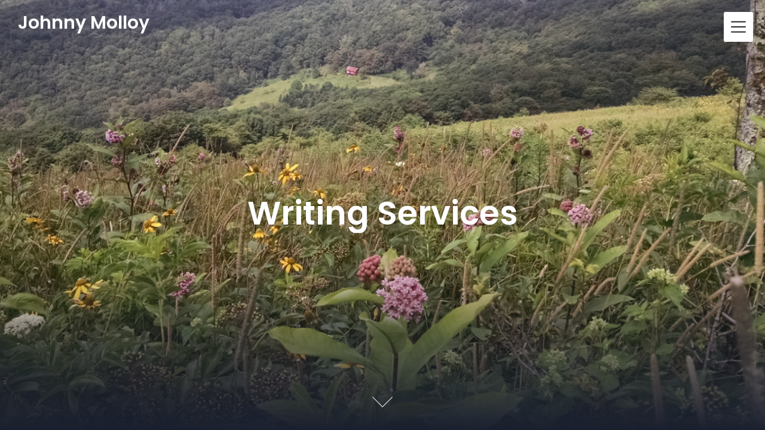

--- FILE ---
content_type: text/html; charset=UTF-8
request_url: http://johnnymolloy.com/index.php/writing-services/
body_size: 24758
content:
<!DOCTYPE html>
<html lang="en-US" class="no-js no-svg">
<head>
<meta charset="UTF-8">
<meta name="viewport" content="width=device-width, initial-scale=1">
<link rel="profile" href="http://gmpg.org/xfn/11">
<title>Writing Services &#8211; Johnny Molloy</title>
<link rel='dns-prefetch' href='//fonts.googleapis.com' />
<link rel='dns-prefetch' href='//s.w.org' />
<link rel="alternate" type="application/rss+xml" title="Johnny Molloy &raquo; Feed" href="http://johnnymolloy.com/index.php/feed/" />
<link rel="alternate" type="application/rss+xml" title="Johnny Molloy &raquo; Comments Feed" href="http://johnnymolloy.com/index.php/comments/feed/" />
		<script type="text/javascript">
			window._wpemojiSettings = {"baseUrl":"https:\/\/s.w.org\/images\/core\/emoji\/12.0.0-1\/72x72\/","ext":".png","svgUrl":"https:\/\/s.w.org\/images\/core\/emoji\/12.0.0-1\/svg\/","svgExt":".svg","source":{"concatemoji":"http:\/\/johnnymolloy.com\/wp-includes\/js\/wp-emoji-release.min.js?ver=5.4.18"}};
			/*! This file is auto-generated */
			!function(e,a,t){var n,r,o,i=a.createElement("canvas"),p=i.getContext&&i.getContext("2d");function s(e,t){var a=String.fromCharCode;p.clearRect(0,0,i.width,i.height),p.fillText(a.apply(this,e),0,0);e=i.toDataURL();return p.clearRect(0,0,i.width,i.height),p.fillText(a.apply(this,t),0,0),e===i.toDataURL()}function c(e){var t=a.createElement("script");t.src=e,t.defer=t.type="text/javascript",a.getElementsByTagName("head")[0].appendChild(t)}for(o=Array("flag","emoji"),t.supports={everything:!0,everythingExceptFlag:!0},r=0;r<o.length;r++)t.supports[o[r]]=function(e){if(!p||!p.fillText)return!1;switch(p.textBaseline="top",p.font="600 32px Arial",e){case"flag":return s([127987,65039,8205,9895,65039],[127987,65039,8203,9895,65039])?!1:!s([55356,56826,55356,56819],[55356,56826,8203,55356,56819])&&!s([55356,57332,56128,56423,56128,56418,56128,56421,56128,56430,56128,56423,56128,56447],[55356,57332,8203,56128,56423,8203,56128,56418,8203,56128,56421,8203,56128,56430,8203,56128,56423,8203,56128,56447]);case"emoji":return!s([55357,56424,55356,57342,8205,55358,56605,8205,55357,56424,55356,57340],[55357,56424,55356,57342,8203,55358,56605,8203,55357,56424,55356,57340])}return!1}(o[r]),t.supports.everything=t.supports.everything&&t.supports[o[r]],"flag"!==o[r]&&(t.supports.everythingExceptFlag=t.supports.everythingExceptFlag&&t.supports[o[r]]);t.supports.everythingExceptFlag=t.supports.everythingExceptFlag&&!t.supports.flag,t.DOMReady=!1,t.readyCallback=function(){t.DOMReady=!0},t.supports.everything||(n=function(){t.readyCallback()},a.addEventListener?(a.addEventListener("DOMContentLoaded",n,!1),e.addEventListener("load",n,!1)):(e.attachEvent("onload",n),a.attachEvent("onreadystatechange",function(){"complete"===a.readyState&&t.readyCallback()})),(n=t.source||{}).concatemoji?c(n.concatemoji):n.wpemoji&&n.twemoji&&(c(n.twemoji),c(n.wpemoji)))}(window,document,window._wpemojiSettings);
		</script>
		<style type="text/css">
img.wp-smiley,
img.emoji {
	display: inline !important;
	border: none !important;
	box-shadow: none !important;
	height: 1em !important;
	width: 1em !important;
	margin: 0 .07em !important;
	vertical-align: -0.1em !important;
	background: none !important;
	padding: 0 !important;
}
</style>
	<link rel='stylesheet' id='wp-block-library-css'  href='http://johnnymolloy.com/wp-includes/css/dist/block-library/style.min.css?ver=5.4.18' type='text/css' media='all' />
<link rel='stylesheet' id='quick-setuplyparent-style-css'  href='http://johnnymolloy.com/wp-content/themes/creativeily/style.css?ver=5.4.18' type='text/css' media='all' />
<link rel='stylesheet' id='quick-setuply-google-fonts-css'  href='//fonts.googleapis.com/css2?family=Poppins%3Aital%2Cwght%400%2C400%3B0%2C600%3B1%2C500&#038;display=swap&#038;ver=5.4.18' type='text/css' media='all' />
<link rel='stylesheet' id='creativeily-google-fonts-css'  href='//fonts.googleapis.com/css?family=Lato%3A300%2C400%2C400i%2C700%2C700i%2C900&#038;ver=5.4.18' type='text/css' media='all' />
<link rel='stylesheet' id='dashicons-css'  href='http://johnnymolloy.com/wp-includes/css/dashicons.min.css?ver=5.4.18' type='text/css' media='all' />
<link rel='stylesheet' id='creativeily-style-css'  href='http://johnnymolloy.com/wp-content/themes/quick-setuply/style.css?ver=5.4.18' type='text/css' media='all' />
<script type='text/javascript' src='http://johnnymolloy.com/wp-includes/js/jquery/jquery.js?ver=1.12.4-wp'></script>
<script type='text/javascript' src='http://johnnymolloy.com/wp-includes/js/jquery/jquery-migrate.min.js?ver=1.4.1'></script>
<script type='text/javascript' src='http://johnnymolloy.com/wp-content/themes/creativeily/assets/js/creativeily.js?ver=5.4.18'></script>
<script type='text/javascript' src='http://johnnymolloy.com/wp-content/themes/creativeily/assets/js/accessibility.js?ver=5.4.18'></script>
<link rel='https://api.w.org/' href='http://johnnymolloy.com/index.php/wp-json/' />
<link rel="EditURI" type="application/rsd+xml" title="RSD" href="http://johnnymolloy.com/xmlrpc.php?rsd" />
<link rel="wlwmanifest" type="application/wlwmanifest+xml" href="http://johnnymolloy.com/wp-includes/wlwmanifest.xml" /> 
<meta name="generator" content="WordPress 5.4.18" />
<link rel="canonical" href="http://johnnymolloy.com/index.php/writing-services/" />
<link rel='shortlink' href='http://johnnymolloy.com/?p=37' />
<link rel="alternate" type="application/json+oembed" href="http://johnnymolloy.com/index.php/wp-json/oembed/1.0/embed?url=http%3A%2F%2Fjohnnymolloy.com%2Findex.php%2Fwriting-services%2F" />
<link rel="alternate" type="text/xml+oembed" href="http://johnnymolloy.com/index.php/wp-json/oembed/1.0/embed?url=http%3A%2F%2Fjohnnymolloy.com%2Findex.php%2Fwriting-services%2F&#038;format=xml" />

		<style type="text/css">

						.header a.logo, .logo:hover { color: ; }
			.has-sidebar #secondary{ background: ; }
			.has-sidebar #secondary h2, .has-sidebar #secondary h1, .has-sidebar #secondary h3, .has-sidebar #secondary h4, .has-sidebar #secondary h5, .has-sidebar #secondary h6, .has-sidebar #secondary th{ color: ; }
			.has-sidebar #secondary p, .has-sidebar #secondary .widget, .has-sidebar #secondary li, .has-sidebar #secondary ol, .has-sidebar #secondary ul,.has-sidebar #secondary dd, .has-sidebar #secondary span, .has-sidebar #secondary  div{ color: ; }
			.has-sidebar #secondary button.search-submit{ background: ; color:#fff; }
			.has-sidebar #secondary a{ color: ; }
			.has-sidebar #secondary *, .has-sidebar #secondary .widget h2{ border-color: ; }
			.blog .wrapmain article, .archive .wrapmain article, .search-results .wrapmain article{ background: ; }
			.blog .wrapmain article h2, .archive .wrapmain article h2, .search-results .wrapmain article h2,.blog .wrapmain article h2 a, .archive .wrapmain article h2 a, .search-results .wrapmain article h2 a{ color: ; }
			.postinfo, .postinfo *{ color: ; }
			.blog .wrapmain article .entry-content p, .archive .wrapmain article .entry-content p, .search-results .wrapmain article .entry-content p{ color: ; }
			a.button.button-readmore{ background: ; }
			a.button.button-readmore{ color: ; }
			.error404 .content-area, .search-no-results .content-area,.single .wrapmain article, .page .wrapmain article, #commentform{ background: ; }
			#commentform label, h3#reply-title, h2.comments-title, .page .wrapmain article h1, .page .wrapmain article h2, .page .wrapmain article h3, .page .wrapmain article h4, .page .wrapmain article h5, .page .wrapmain article h6, .page .wrapmain article th,.single .wrapmain article h1, .single .wrapmain article h2, .single .wrapmain article h3, .single .wrapmain article h4, .single .wrapmain article h5, .single .wrapmain article h6, .single .wrapmain article th{ color: ; }
			.error404 .content-area p, .search-no-results .content-area p, .single .wrapmain article, .single .wrapmain article p, .single .wrapmain article dd, .single .wrapmain article li, .single .wrapmain article ul, .single .wrapmain article ol, .single .wrapmain article address, .single .wrapmain article table, .single .wrapmain article th, .single .wrapmain article td, .single .wrapmain article blockquote, .single .wrapmain article span, .single .wrapmain article div .page .wrapmain article, .page .wrapmain article p, .page .wrapmain article dd, .page .wrapmain article li, .page .wrapmain article ul, .page .wrapmain article ol, .page .wrapmain article address, .page .wrapmain article table, .page .wrapmain article th, .page .wrapmain article td, .page .wrapmain article blockquote, .page .wrapmain article span, .page .wrapmain article div{ color: ; }
			.single .wrapmain article a, .page .wrapmain article a{ color: ; }
			.wrapmain .search-submit, .page .wrapmain article a.button, .single .wrapmain article a.button, .nav-links span.button, form#commentform input#submit{ background: ; }
			.wrapmain .search-submit, .nav-links span.button, form#commentform input#submit{ color: ; }
			.page .wrapmain article td,.single .wrapmain article td,.page .wrapmain article th, .single .wrapmain article th,.single .wrapmain article *, .page .wrapmain article *{ border-color: ; }
			.footer-column-three h3{ color: ; }
			footer{ background: ; }
			.footer-column-wrapper .widget a{ color: ; }
			.footer-column-wrapper .widget *{ border-color: ; }
			.footer-column-wrapper .widget .search-submit{ background: ; }
			.footer-column-wrapper .widget .search-submit{ color: ; }
			.site-info, .site-info *,.footer-column-wrapper .widget, .footer-column-wrapper .widget li, .footer-column-wrapper .widget p, .footer-column-wrapper abbr, .footer-column-wrapper cite, .footer-column-wrapper table caption, .footer-column-wrapper td, .footer-column-wrapper th{ color: ; }
								</style>
	  <style type="text/css" id="custom-theme-css">

  body {
    font-style: normal;
    font-weight: 400;
    padding: 0;
    margin: 0;
    position: relative;
    -webkit-tap-highlight-color: transparent;
    -webkit-font-smoothing: antialiased;
    -moz-osx-font-smoothing: grayscale;
    -webkit-text-size-adjust: 100%;
  }

  #start {
    background-color: #f3f3f3;
  }
  .header{
    position:relative;
    overflow:visible;
    display:-webkit-flex;
    -webkit-flex-wrap: wrap;
    justify-content: center;
    align-items: -webkit-flex-start;
    align-content: -webkit-flex-start;
    height: 700px;
    height: 100vh;
    max-height: 100%;
    min-height:200px;
    min-width:300px;
    color:#eee;
  }

  #top-menu li:after {
    content: ""; /* This is necessary for the pseudo element to work. */ 
    display: block; /* This will put the pseudo element on its own line. */
    margin: 0 auto; /* This will center the border. */
    width: 30px; /* Change this to whatever width you want. */
    margin-bottom: 0.7em;
    margin-top: 0.7em;
   
  }

  .image-creativeily-header{
    width:100%;
    height:100%;
    position:fixed;
    top:0;
    left:0;

      -webkit-backface-visibility: hidden;
      backface-visibility: hidden;
      -webkit-transform: translateZ(0) scale(1.0, 1.0);
      transform: translateZ(0);
      -ms-transform: translateZ(0);

          background:;
      
    background-size:cover;
    background-attachment:scroll;
    -webkit-animation: grow 60s  linear 10ms infinite;
    animation: grow 60s  linear 10ms infinite;

    -webkit-transition:all 0.2s ease-in-out;
    transition:all 0.2s ease-in-out;
    z-index:-2;
  }

  </style>
    
		<style type="text/css">
		.header a.logo, .logo:hover { color: ; }

		.has-sidebar #secondary{ background: ; }
		.has-sidebar #secondary h2, .has-sidebar #secondary h1, .has-sidebar #secondary h3, .has-sidebar #secondary h4, .has-sidebar #secondary h5, .has-sidebar #secondary h6, .has-sidebar #secondary th{ color: ; }
		.has-sidebar #secondary p, .has-sidebar #secondary .widget, .has-sidebar #secondary li, .has-sidebar #secondary ol, .has-sidebar #secondary ul,.has-sidebar #secondary dd, .has-sidebar #secondary span, .has-sidebar #secondary  div{ color: ; }
		.has-sidebar #secondary button.search-submit{ background: ; color:#fff; }
		.has-sidebar #secondary a{ color: ; }
		.has-sidebar #secondary *, .has-sidebar #secondary .widget h2{ border-color: ; }

		.blog .wrapmain article, .archive .wrapmain article, .search-results .wrapmain article{ background: ; }
		.blog .wrapmain article h2, .archive .wrapmain article h2, .search-results .wrapmain article h2,.blog .wrapmain article h2 a, .archive .wrapmain article h2 a, .search-results .wrapmain article h2 a{ color: ; }
		.postinfo, .postinfo *{ color: ; }
		.blog .wrapmain article .entry-content p, .archive .wrapmain article .entry-content p, .search-results .wrapmain article .entry-content p{ color: ; }
		a.button.button-readmore{ background: ; }
		a.button.button-readmore{ color: ; }

		.error404 .content-area, .search-no-results .content-area,.single .wrapmain article, .page .wrapmain article, #commentform{ background: ; }
		#commentform label, h3#reply-title, h2.comments-title, .page .wrapmain article h1, .page .wrapmain article h2, .page .wrapmain article h3, .page .wrapmain article h4, .page .wrapmain article h5, .page .wrapmain article h6, .page .wrapmain article th,.single .wrapmain article h1, .single .wrapmain article h2, .single .wrapmain article h3, .single .wrapmain article h4, .single .wrapmain article h5, .single .wrapmain article h6, .single .wrapmain article th{ color: ; }
		.error404 .content-area p, .search-no-results .content-area p, .single .wrapmain article, .single .wrapmain article p, .single .wrapmain article dd, .single .wrapmain article li, .single .wrapmain article ul, .single .wrapmain article ol, .single .wrapmain article address, .single .wrapmain article table, .single .wrapmain article th, .single .wrapmain article td, .single .wrapmain article blockquote, .single .wrapmain article span, .single .wrapmain article div .page .wrapmain article, .page .wrapmain article p, .page .wrapmain article dd, .page .wrapmain article li, .page .wrapmain article ul, .page .wrapmain article ol, .page .wrapmain article address, .page .wrapmain article table, .page .wrapmain article th, .page .wrapmain article td, .page .wrapmain article blockquote, .page .wrapmain article span, .page .wrapmain article div{ color: ; }
		.single .wrapmain article a, .page .wrapmain article a{ color: ; }
		.wrapmain .search-submit, .page .wrapmain article a.button, .single .wrapmain article a.button, .nav-links span.button, form#commentform input#submit{ background: ; }
		.wrapmain .search-submit, .nav-links span.button, form#commentform input#submit{ color: ; }
		.page .wrapmain article td,.single .wrapmain article td,.page .wrapmain article th, .single .wrapmain article th,.single .wrapmain article *, .page .wrapmain article *{ border-color: ; }

		.footer-column-three h3{ color: ; }
		footer{ background: ; }
		.footer-column-wrapper .widget a{ color: ; }
		.footer-column-wrapper .widget *{ border-color: ; }
		.footer-column-wrapper .widget .search-submit{ background: ; }
		.footer-column-wrapper .widget .search-submit{ color: ; }
		.site-info, .site-info *,.footer-column-wrapper .widget, .footer-column-wrapper .widget li, .footer-column-wrapper .widget p, .footer-column-wrapper abbr, .footer-column-wrapper cite, .footer-column-wrapper table caption, .footer-column-wrapper td, .footer-column-wrapper th{ color: ; }

				
		</style>
				<style type="text/css">
		.image-creativeily-header {
			background: #222 url(http://johnnymolloy.com/wp-content/uploads/2022/03/Johnny-Molloy-Outdoor-Writer.jpg ) bottom center no-repeat;
		}
		.header .info h1, .header .meta p {
			color: #fff;
		}
		
		http://johnnymolloy.com/wp-content/uploads/2022/03/Johnny-Molloy-Outdoor-Writer.jpg"
				.header .info h1, .header .meta p {
			color: #fff;
		}

				</style>
		<link rel="icon" href="http://johnnymolloy.com/wp-content/uploads/2022/03/cropped-Site-Icon-32x32.jpg" sizes="32x32" />
<link rel="icon" href="http://johnnymolloy.com/wp-content/uploads/2022/03/cropped-Site-Icon-192x192.jpg" sizes="192x192" />
<link rel="apple-touch-icon" href="http://johnnymolloy.com/wp-content/uploads/2022/03/cropped-Site-Icon-180x180.jpg" />
<meta name="msapplication-TileImage" content="http://johnnymolloy.com/wp-content/uploads/2022/03/cropped-Site-Icon-270x270.jpg" />
  <style type="text/css" id="custom-theme-css">

  body {
    font-style: normal;
    font-weight: 400;
    padding: 0;
    margin: 0;
    position: relative;
    -webkit-tap-highlight-color: transparent;
    -webkit-font-smoothing: antialiased;
    -moz-osx-font-smoothing: grayscale;
    -webkit-text-size-adjust: 100%;
  }

  #start {
    background-color: #f3f3f3;
  }
  .header{
    position:relative;
    overflow:visible;
    display:-webkit-flex;
    -webkit-flex-wrap: wrap;
    justify-content: center;
    align-items: -webkit-flex-start;
    align-content: -webkit-flex-start;
    height: 700px;
    height: 100vh;
    max-height: 100%;
    min-height:200px;
    min-width:300px;
    color:#eee;
  }

  #top-menu li:after {
    content: ""; /* This is necessary for the pseudo element to work. */ 
    display: block; /* This will put the pseudo element on its own line. */
    margin: 0 auto; /* This will center the border. */
    width: 30px; /* Change this to whatever width you want. */
    margin-bottom: 0.7em;
    margin-top: 0.7em;
   
  }

  .image-creativeily-header{
    width:100%;
    height:100%;
    position:fixed;
    top:0;
    left:0;

      -webkit-backface-visibility: hidden;
      backface-visibility: hidden;
      -webkit-transform: translateZ(0) scale(1.0, 1.0);
      transform: translateZ(0);
      -ms-transform: translateZ(0);

          background-color:;
      
    background-size:cover;
    background-attachment:scroll;
    -webkit-animation: grow 60s  linear 10ms infinite;
    animation: grow 60s  linear 10ms infinite;

    -webkit-transition:all 0.2s ease-in-out;
    transition:all 0.2s ease-in-out;
    z-index:-2;
  }

  </style>
    </head> 

<body class="page-template-default page page-id-37">
<a class="skip-link screen-reader-text" href="#content">Skip to content</a>


<div id="page" class="site creativeily-page">
	
	
<div class="header">
  <div class="image-creativeily-header"></div>
  <div class="header-top">
      <!-- logo -->

          <a href="http://johnnymolloy.com/" rel="home" class="logo">Johnny Molloy</a>
    
              	<!-- Mobile Bar & Menu Icon -->
	
	<input type="checkbox" class="menu-toggle" id="menu-toggle">
	<div class="mobile-bar">
		<label tabindex="0" class="menu-icon">
				<span></span>
			</label>
	</div>
	<div class="header-menu">	  		
		<nav id="nav" class="top-navigation" role="navigation" aria-label="Top Menu">
			<span id="creativeily-menu-back"><span class="dashicons dashicons-arrow-left-alt2"></span></span>
			<span id="creativeily-menu-home"><span class="dashicons dashicons-admin-home"></span></span>
			
			<div id="top-menu" class="menu"><ul id="menu-menu" class=""><li id="menu-item-27" class="menu-item menu-item-type-custom menu-item-object-custom menu-item-home menu-item-27"><a href="http://johnnymolloy.com">Home</a></li>
<li id="menu-item-75" class="menu-item menu-item-type-post_type menu-item-object-page menu-item-75"><a href="http://johnnymolloy.com/index.php/johnny-molloy-biography/">Johnny Molloy Biography</a></li>
<li id="menu-item-88" class="menu-item menu-item-type-post_type menu-item-object-page menu-item-88"><a href="http://johnnymolloy.com/index.php/latest-projects/">Latest Projects</a></li>
<li id="menu-item-45" class="menu-item menu-item-type-post_type menu-item-object-page current-menu-item page_item page-item-37 current_page_item menu-item-45"><a href="http://johnnymolloy.com/index.php/writing-services/" aria-current="page">Writing Services</a></li>
<li id="menu-item-107" class="menu-item menu-item-type-post_type menu-item-object-page menu-item-107"><a href="http://johnnymolloy.com/index.php/speaking-media-services/">Speaking/Media Services</a></li>
<li id="menu-item-117" class="menu-item menu-item-type-post_type menu-item-object-page menu-item-117"><a href="http://johnnymolloy.com/index.php/johnnys-latest-book/">Johnny&#8217;s Latest Book</a></li>
</ul></div>			<a href="#" id="accessibility-close-menu"></a>
		</nav><!-- #site-navigation -->
	</div>
 
    
</div>

  <div class="info">
    <h1>Writing Services</h1>

        
  
  </div>
  <a href="#start" id="section06"><span></span></a>
</div><!-- .custom-header -->

	<div class="site-content-contain" id="start">
		<div id="content" class="site-content">

<div class="wrapmain">
	<div id="primary" class="content-area">
		<main id="main" class="site-main" role="main">

			
<article id="post-37" class="post-37 page type-page status-publish hentry">
				<header class="entry-header">
		
	</header><!-- .entry-header -->

	

	<div class="entry-content">
		
<p>Johnny&#8217;s first book came out in 1995. He has since written over 85 hiking, paddling, camping, outdoor how-to and true outdoor adventure books, most of them in multiple editions. </p>



<p>Writing is Johnny&#8217;s full time job. Over the course of time Johnny has also expanded into writing for websites, magazines and even did a 10-year stint for his local paper.</p>



<p>Photography is an important aspect of Johnny&#8217;s outdoor guides, so he is also an accomplished photographer and has thousands of pictures to go along with his writing assignments. </p>



<div class="wp-block-group"><div class="wp-block-group__inner-container">
<div class="wp-block-group"><div class="wp-block-group__inner-container">
<figure class="wp-block-image size-large is-resized"><a href="https://www.amazon.com/Hiking-Waterfalls-West-Virginia-Waterfall/dp/1493023837" target="_blank" rel="noopener noreferrer"><img src="http://johnnymolloy.com/wp-content/uploads/2022/03/Hiking-Waterfalls-West-Virginia.jpg" alt="" class="wp-image-40" width="207" height="271" srcset="http://johnnymolloy.com/wp-content/uploads/2022/03/Hiking-Waterfalls-West-Virginia.jpg 381w, http://johnnymolloy.com/wp-content/uploads/2022/03/Hiking-Waterfalls-West-Virginia-229x300.jpg 229w" sizes="(max-width: 207px) 100vw, 207px" /></a><figcaption>This book is a waterfall hiking guide to wild, wonderful West Virginia</figcaption></figure>
</div></div>
</div></div>



<p>Johnny is always excited to entertain new website, blog, book, and magazine projects. If you have a project idea for Johnny just give him a holler at molloyjohnny@hotmail.com.</p>



<figure class="wp-block-image size-large is-resized"><img src="http://johnnymolloy.com/wp-content/uploads/2022/04/Mount-Rogers.jpg" alt="" class="wp-image-120" width="206" height="310" srcset="http://johnnymolloy.com/wp-content/uploads/2022/04/Mount-Rogers.jpg 332w, http://johnnymolloy.com/wp-content/uploads/2022/04/Mount-Rogers-200x300.jpg 200w" sizes="(max-width: 206px) 100vw, 206px" /><figcaption>This book is about Virginia&#8217;s marvelous Mount Rogers National Recreation Area</figcaption></figure>



<p> </p>

	</div><!-- .entry-content -->

</article><!-- #post-## -->

		</main><!-- #main -->
	</div><!-- #primary -->
</div><!-- .wrap -->


</div><!-- #content -->

<footer id="colophon" class="site-footer" role="contentinfo">
	<div class="footer-wrapmain">
			<div class="footer-column-wrapper">

			
			
			</div>

		<div class="site-info">
			&copy;2026 Johnny Molloy			<!-- Delete below lines to remove copyright from footer -->
			<span class="footer-info-right">
				 | Created with WordPress and <a href="https://superbthemes.com/">SuperbThemes.com</a>
			</span>
			<!-- Delete above lines to remove copyright from footer -->
</div>
</footer><!-- #colophon -->
</div><!-- .site-content-contain -->
</div><!-- #page -->
<script type='text/javascript' src='http://johnnymolloy.com/wp-includes/js/wp-embed.min.js?ver=5.4.18'></script>

</body>
</html>


--- FILE ---
content_type: text/css
request_url: http://johnnymolloy.com/wp-content/themes/creativeily/style.css?ver=5.4.18
body_size: 32035
content:
/*
Theme Name: Creativeily 
Author: ThemeEverest
Author URI: https://superbthemes.com/
Theme URI: https://superbthemes.com/creativeily/creativeily-info/
Description: Creativeily is your seo friendly & responsive theme made for blogging, newspapers or journalist writing. The code is clean so your website will be quick and load fast with great page speed. The theme is simple to setup but has a lot of features for both affiliate marketing, i.e. lots of advertisement space for affiliate programs such as Google AdSense - of course this kind of website requires a SEO optimized, creative & modern theme which Creativeily is. Creativeily is a true multi purpose theme, Beaver Pagebuilder is implemented so you can create your corporate business landing page, an elegant agency one page or a simply photography portfolio. Authors & bloggers can easily create a simple and minimalistic blog and customize it to a niche with the header, so you can write about anything from food, travel, fashion, lifestyle, reviews, products or other entertainment niches. To sum it up the theme is SEO optimised, responsive so it works on tablets, desktop, mobile phones, on every device, such as an Apple or Android. The theme allows you to create a news paper or 1 page / single page, coach, school or education conference website with very low amount of effort required since the design looks beautiful out of box.
Version: 2.9
Tested up to: 5.9
Requires PHP: 4.0
License: GNU General Public License v2 or later
License URI: http://www.gnu.org/licenses/gpl-2.0.html
Text Domain: creativeily
Domain Path: /languages
Tags: one-column, two-columns, right-sidebar, flexible-header, custom-colors, custom-header, custom-menu, custom-logo, featured-images, footer-widgets, post-formats, rtl-language-support, sticky-post, theme-options, threaded-comments, translation-ready
*/


html {
  line-height: 1.15; /* 1 */
  -ms-text-size-adjust: 100%; /* 2 */
  -webkit-text-size-adjust: 100%; /* 2 */
  font-size: 16px;
 
}
@media screen and (min-width: 25em){
  html { font-size: calc( 14px + (16 - 14) * (100vw - 400px) / (800 - 400) ); }
}
@media screen and (min-width: 25em){
  html { font-size: calc( 14px + (16 - 14) * (100vw - 400px) / (800 - 400) ); }
}
@media screen and (min-width: 50em){
  html { font-size: calc( 14px + (16 - 14) * (100vw - 400px) / (800 - 400) ); }
}
 body {
  font-family: 'Lato', sans-serif;
  font-style: normal;
  font-weight: 400;
  line-height: 1.5em;
  -ms-word-wrap: break-word;
  word-wrap: break-word;
  padding: 0;
  background:#f3f3f3;
  margin: 0;
  position: relative;
  color: #777;
  -webkit-tap-highlight-color: transparent;
  -webkit-font-smoothing: antialiased;
  -moz-osx-font-smoothing: grayscale;
  -webkit-text-size-adjust: 100%;
}

/* div */

div, img, pre, figure {
  max-width: 100%;
  overflow: hidden;
}

html, body {
  max-width: 100% !important;
}
img {
  height: auto;
  max-width: 100% !important;
}

a {
  color: #111;
}

p {
  line-height: 1.5em;
}
 article,
 aside,
 footer,
 header,
 nav,
 section {
  display: block;
}
 h1 {
  font-size: 2.4em;
  line-height: 1.2em;
  margin: 1.2em 0;
}

h2 {
  font-size: 2em;
  line-height: 1.2em;
  margin: 1em 0;
}

h3 {
  font-size: 1.4em;
  line-height: 1.2em;
  margin: 0.7em 0;
}

/* Grouping content
========================================================================== */

/**
 * Add the correct display in IE 9-.
 * 1. Add the correct display in IE.
 */

 figcaption,
 figure,
 main { /* 1 */
  display: block;
}

/**
 * Add the correct margin in IE 8.
 */

 figure {
  margin: 1em 0;
}

/**
 * 1. Add the correct box sizing in Firefox.
 * 2. Show the overflow in Edge and IE.
 */

 hr {
  box-sizing: content-box; /* 1 */
  height: 0; /* 1 */
  overflow: visible; /* 2 */
}

/**
 * 1. Correct the inheritance and scaling of font size in all browsers.
 * 2. Correct the odd `em` font sizing in all browsers.
 */

 pre {
  font-family: monospace, monospace; /* 1 */
  font-size: 1em; /* 2 */
  overflow: auto;
}

/* Text-level semantics
========================================================================== */

/**
 * 1. Remove the gray background on active links in IE 10.
 * 2. Remove gaps in links underline in iOS 8+ and Safari 8+.
 */

 a {
  background-color: transparent; /* 1 */
  -webkit-text-decoration-skip: objects; /* 2 */
}

/**
 * 1. Remove the bottom border in Chrome 57- and Firefox 39-.
 * 2. Add the correct text decoration in Chrome, Edge, IE, Opera, and Safari.
 */

 abbr[title] {
  border-bottom: none; /* 1 */
  text-decoration: underline; /* 2 */
  text-decoration: underline dotted; /* 2 */
}

/**
 * Prevent the duplicate application of `bolder` by the next rule in Safari 6.
 */

 b,
 strong {
  font-weight: inherit;
}

/**
 * Add the correct font weight in Chrome, Edge, and Safari.
 */

 b,
 strong {
  font-weight: bolder;
}

/**
 * 1. Correct the inheritance and scaling of font size in all browsers.
 * 2. Correct the odd `em` font sizing in all browsers.
 */

 code,
 kbd,
 samp {
  font-family: monospace, monospace; /* 1 */
  font-size: 1em; /* 2 */
}

/**
 * Add the correct font style in Android 4.3-.
 */

 dfn {
  font-style: italic;
}

/**
 * Add the correct background and color in IE 9-.
 */

 mark {
  background-color: #ff0;
  color: #000;
}

/**
 * Add the correct font size in all browsers.
 */

 small {
  font-size: 80%;
}

/**
 * Prevent `sub` and `sup` elements from affecting the line height in
 * all browsers.
 */

 sub,
 sup {
  font-size: 75%;
  line-height: 0;
  position: relative;
  vertical-align: baseline;
}

sub {
  bottom: -0.25em;
}

sup {
  top: -0.5em;
}

/* Embedded content
========================================================================== */

/**
 * Add the correct display in IE 9-.
 */

 audio,
 video {
  display: inline-block;
}

/**
 * Add the correct display in iOS 4-7.
 */

 audio:not([controls]) {
  display: none;
  height: 0;
}

/**
 * Remove the border on images inside links in IE 10-.
 */

 img {
  border-style: none;
}

/**
 * Hide the overflow in IE.
 */

 svg:not(:root) {
  overflow: hidden;
}

/* Forms
========================================================================== */

/**
 * 1. Change the font styles in all browsers (opinionated).
 * 2. Remove the margin in Firefox and Safari.
 */

 button,
 input,
 optgroup,
 select,
 textarea {
  font-family: sans-serif; /* 1 */
  font-size: 100%; /* 1 */
  line-height: 1.15; /* 1 */
  margin: 0; /* 2 */
}

/**
 * Show the overflow in IE.
 * 1. Show the overflow in Edge.
 */

 button,
 input { /* 1 */
  overflow: visible;
}




footer.site-footer {
  display: block;
  background-color: #171717;
}

#primary {

}

.widget {
  margin-right: 3em;
  margin-left: 2.5em;
  margin-bottom: 2em;
  font-size: 1em;

}

.widget ul {
  list-style: none;
  padding-left: 0;
}

.widget ul li {
}

.widget ul li {
  padding: 10px 0;
  position: relative;
  border-bottom:1px solid rgba(255, 255, 255, 0.11);
}
.site-info {
padding:20px 0;
}
.site-info,
.site-info * {
  font-size: 14px;
  text-align: center;
  line-height: 140%;
  color: rgba(255, 255, 255, 0.48);
  font-weight: 600;
}

/**
 * Remove the inheritance of text transform in Edge, Firefox, and IE.
 * 1. Remove the inheritance of text transform in Firefox.
 */

 button,
 select { /* 1 */
  text-transform: none;
}

/**
 * 1. Prevent a WebKit bug where (2) destroys native `audio` and `video`
 *    controls in Android 4.
 * 2. Correct the inability to style clickable types in iOS and Safari.
 */

 button,
 html [type="button"], /* 1 */
 [type="reset"],
 [type="submit"] {
  -webkit-appearance: button; /* 2 */
}

/**
 * Remove the inner border and padding in Firefox.
 */

 button::-moz-focus-inner,
 [type="button"]::-moz-focus-inner,
 [type="reset"]::-moz-focus-inner,
 [type="submit"]::-moz-focus-inner {
  border-style: none;
  padding: 0;
}

/**
 * Restore the focus styles unset by the previous rule.
 */

 button:-moz-focusring,
 [type="button"]:-moz-focusring,
 [type="reset"]:-moz-focusring,
 [type="submit"]:-moz-focusring {
  outline: 1px dotted ButtonText;
}

/**
 * Correct the padding in Firefox.
 */

 fieldset {
  padding: 0.35em 0.75em 0.625em;
}

/**
 * 1. Correct the text wrapping in Edge and IE.
 * 2. Correct the color inheritance from `fieldset` elements in IE.
 * 3. Remove the padding so developers are not caught out when they zero out
 *    `fieldset` elements in all browsers.
 */

 legend {
  box-sizing: border-box; /* 1 */
  color: inherit; /* 2 */
  display: table; /* 1 */
  max-width: 100%; /* 1 */
  padding: 0; /* 3 */
  white-space: normal; /* 1 */
}

/**
 * 1. Add the correct display in IE 9-.
 * 2. Add the correct vertical alignment in Chrome, Firefox, and Opera.
 */

 progress {
  display: inline-block; /* 1 */
  vertical-align: baseline; /* 2 */
}

/**
 * Remove the default vertical scrollbar in IE.
 */

 textarea {
  overflow: auto;
}

/**
 * 1. Add the correct box sizing in IE 10-.
 * 2. Remove the padding in IE 10-.
 */

 [type="checkbox"],
 [type="radio"] {
  box-sizing: border-box; /* 1 */
  padding: 0; /* 2 */
}

/**
 * Correct the cursor style of increment and decrement buttons in Chrome.
 */

 [type="number"]::-webkit-inner-spin-button,
 [type="number"]::-webkit-outer-spin-button {
  height: auto;
}

/**
 * 1. Correct the odd appearance in Chrome and Safari.
 * 2. Correct the outline style in Safari.
 */

 [type="search"] {
  -webkit-appearance: textfield; /* 1 */
  outline-offset: -2px; /* 2 */
}

/**
 * Remove the inner padding and cancel buttons in Chrome and Safari on macOS.
 */

 [type="search"]::-webkit-search-cancel-button,
 [type="search"]::-webkit-search-decoration {
  -webkit-appearance: none;
}

/**
 * 1. Correct the inability to style clickable types in iOS and Safari.
 * 2. Change font properties to `inherit` in Safari.
 */

 ::-webkit-file-upload-button {
  -webkit-appearance: button; /* 1 */
  font: inherit; /* 2 */
}

/* Interactive
========================================================================== */

/*
 * Add the correct display in IE 9-.
 * 1. Add the correct display in Edge, IE, and Firefox.
 */

 details, /* 1 */
 menu {
  display: block;
}

/*
 * Add the correct display in all browsers.
 */

 summary {
  display: list-item;
}

/* Scripting
========================================================================== */

/**
 * Add the correct display in IE 9-.
 */

 canvas {
  display: inline-block;
}

/**
 * Add the correct display in IE.
 */

 template {
  display: none;
}

/* Hidden
========================================================================== */

/**
 * Add the correct display in IE 10-.
 */

 [hidden] {
  display: none;
}

#start {
  background-color: #fff;
}

.header{
  position:relative;
  overflow:visible;
  display:-webkit-flex;
  -webkit-flex-wrap: wrap;
  justify-content: center;
  align-items: -webkit-flex-start;
  align-content: -webkit-flex-start;
  height: 700px;
  height: 100vh;
  max-height: 100%;
  min-height:200px;
  min-width:300px;
  color:#eee;
}
.header:after{
  content:"";
  width:100%;
  height:40%;
  position:absolute;
  bottom:0;
  left:0;
  z-index:-1;
  background: linear-gradient(to bottom, rgba(0,0,0,0) 0%,rgba(27,32,48,1) 100%);
}

.header a{
  color:#fff
}

.header2{
  position:relative;
  overflow:hidden;
  display:flex;
  flex-wrap: wrap;
  justify-content: center;
  align-items: flex-start;
  align-content: flex-start;
  height:100vh;
  min-height:400px;
  max-height:100vh;
  min-width:300px;
  color:#eee;
}
.header2:after{
  content:"";
  width:100%;
  height:40%;
  position:absolute;
  bottom:0;
  left:0;
  z-index:-1;

}

.header2 a{
  color:#eee
}

.logo,
.logo:hover{
  text-decoration:none;
  display:inline-block;
  margin-left:20px;
  margin-top: 20px;
  padding:5px 10px;
  color:#fff;
  font-weight:600;
  font-size:30px;
  box-sizing:border-box
}

.custom-logo {
  margin-left:20px;
  margin-top: 20px;
  max-width: 50% !important;
  height: auto;
}
.info{
  flex: 0 0 auto;
  width:80%
}
.info{
  width:90%;
  left: 5%;
  position: absolute;
  top:45%;
  text-align:center;
  text-shadow:0 2px 3px rgba(0,0,0,0.2)
}
.author{
  display:inline-block;
  width:50px;
  height:50px;
  border-radius:50%;
  background:url(http://favim.com/media/uploads/images/610/140308/black-n-white-cute-funny-iron-man-Favim.com-1462744.jpg) center no-repeat;
  background-size:cover;
  box-shadow:0 2px 3px rgba(0,0,0,0.3);
  margin-bottom:3px
}
.info h4, .meta{
  font-size:0.7em
}
.header .info h1 {
  margin:0;
  font-size:55px;
}
.header .meta p {
  font-size:20px;
  font-style:normal;
  margin-top:10px;
}
.meta{
  font-style:italic;
}
@keyframes grow{
  0% { transform:scale(1)}
  50% { transform:scale(1.2)}
}
.content{  
  padding:5% 10%;
  text-align:justify
}
.btn{
  color:#333;
  border:2px solid;
  border-radius:3px;
  text-decoration:none;
  display:inline-block;
  padding:5px 10px;
  font-weight:600
}

.twtr{
  margin-top:100px
}
.wp-caption {
  margin-bottom: 1.5em;
}

.wp-caption-text {
  font-style: italic;
  text-align: center;
}

.alignleft {
  display: inline;
  float: left;
  margin-right: 1.5em;
}

.alignright {
  display: inline;
  float: right;
  margin-left: 1.5em;
}

.aligncenter {
  clear: both;
  display: block;
  margin-left: auto;
  margin-right: auto;
}

/* Buttons */
.logo-menu-creativeily {
  position: relative;
  z-index: 10;
  margin: 0;
  margin-top: 1.5em;
}
#top-menu a {
  text-decoration: none;
  align-items: center;
  overflow: hidden;
  overflow: visible!important;
  text-overflow: ellipsis;
  font-size: 1.2em;

}

/* top menu */

.header-top {
  position: absolute;
  overflow: visible;
  left: 0;
  top:0;
  width: 100%;
  z-index: 9;
  padding-bottom: 20px;

}


/**---- Mobile Bar ----**/

.menu-toggle {
  display: none;
}

.mobile-bar {
  -webkit-transform: translate3d(0,0,0);
  z-index: 10;
  box-shadow:0 4px 10px rgba(0,0,0,.05);
  position: fixed;
  top: 20px;
  right: 10px;
  padding: 5px 12px;
  /* margin-top: 10px; */
  margin-right: 10px;
  background-color: rgba(255, 255, 255, 0.8);
  height: 40px;
  border-radius:3px;
}

/**---- Menu Icon ----**/
.footer-info-right a {
    text-decoration: underline;
}
.menu-icon {
  display: block;
  outline:none;
  position: relative;
  width: 25px;
  height: 100%;
  cursor: pointer;
  -webkit-transition: -webkit-transform 300ms ease;
  transition: -webkit-transform 300ms ease;
  transition: transform 300ms ease;
  transition: transform 300ms ease, -webkit-transform 300ms ease;
}

.menu-icon > span {
  display: block;
  position: absolute;
  font-size: 14px;
  top: 55%;
  margin-top: -0.2em;
  width: 100%;
  height: 2px;
  border-radius: 1px;
  background-color: #252525;
  -webkit-transition: -webkit-transform 300ms ease;
  transition: -webkit-transform 300ms ease;
  transition: transform 300ms ease;
  transition: transform 300ms ease, -webkit-transform 300ms ease;
}

.menu-icon > span:before, 
.menu-icon > span:after {
  content: "";
  position: absolute;
  width: 100%;
  height: 100%;
  border-radius: 1px;
  background-color: #252525;
  -webkit-transition: -webkit-transform 300ms ease;
  transition: -webkit-transform 300ms ease;
  transition: transform 300ms ease;
  transition: transform 300ms ease, -webkit-transform 300ms ease;
}

.menu-icon > span:before {
  -webkit-transform: translateY(-0.6em);
  transform: translateY(-0.6em);
}

.menu-icon > span:after {
  -webkit-transform: translateY(0.6em);
  transform: translateY(0.6em);
}

/**---- Menu Icon Effects ----**/

.menu-toggle:checked + .mobile-bar .menu-icon {
  -webkit-transform: rotate(45deg);
  transform: rotate(45deg);
}

.menu-toggle:checked + .mobile-bar span:before,
.menu-toggle:checked + .mobile-bar span:after {
  -webkit-transform: rotate(90deg);
  transform: rotate(90deg);
}

/**---- Off-Canvas Effect ----**/

.menu-toggle:checked ~ .header-menu {
  visibility: visible;
  opacity: 1;
  transition: visibility 0s, opacity 0.3s ease-in;
}


/**---- Header ----**/

.header-menu {
  position: fixed;
  top: 0;
  left: 0%;
  padding-top: 10px;
  width: 100%;
  height: 100%;
  background-color: rgba(0,0,0,0.9);
  text-align: center;
  color: #eee;
  visibility: hidden;
  opacity:0;
  transition: visibility 0s, opacity 0.3s ease-in;
}

.header-menu nav, 
.header-menu ul {
  height: 100%;
  list-style: none;
}

#top-menu {

}

#top-menu ul {
  -webkit-padding-start: 0;
}

#top-menu a:hover {
}

#creativeily-menu-back {
  position: fixed;
  top: 20px;
  left: 10px;
  padding: 13px;
  font-size: 2em;
  z-index: 10;
  height: 50px;
  width: 50px;
  background-color: rgba(0,0,0,0.1);
  cursor: pointer;


}

#creativeily-menu-home {
  position: relative;
  margin: 0 auto;
  padding: 0.7em;
  font-size: 2em;
  z-index: 10;
  height: 50px;
  width: 50px;
  background-color: rgba(0,0,0,0.1);
  cursor: pointer;
}


.creativeily-submenu-button span {
  cursor: pointer;
  margin-left: 0.3em;
}


.header-menu ul {
  position: fixed;
  min-height: inherit;
  bottom: auto;
  right: auto;
  width: 100%;
  padding-top: 6em;
  padding-bottom: 4em;
  margin: 0;
  text-align: -webkit-center;
  top: 0%;
  height: 100%;
  visibility: inherit;
  box-sizing: border-box;
  overflow-x: auto;
}

.header-menu ul ul {
  display: none;
  position: fixed;
  margin: 0;
  right: 100%;
  background-color: rgba(0,0,0,0.9);
}

.header-menu ul ul ul {
  display: none;
  position: fixed;
  margin: 0;
  left: 100%;
  background-color: rgba(0,0,0,0.9);
}

.entry-title {
  margin: 0;
}

a {
  text-decoration: none;
}

.postinfo {
  color: #b5b8bf;
  display: inline-block;
  line-height: 1em;
  margin: 0;
  margin-top: 0.7em;
  overflow: inherit;
}



.postinfo, .postinfo * {
  font-size: 14px;
  color: #b5b8bf;
  font-family: 'Lato', sans-serif;
}

.post-thumbnail {
  text-align: center;

}

.sticky {
  text-align: justify;
}

/* Accessibility */
/* Text meant only for screen readers. */
.screen-reader-text {
  border: 0;
  clip: rect(1px, 1px, 1px, 1px);
  clip-path: inset(50%);
  height: 1px;
  margin: -1px;
  overflow: hidden;
  padding: 0;
  position: absolute !important;
  width: 1px;
  word-wrap: normal !important;
  /* Many screen reader and browser combinations announce broken words as they would appear visually. */
}

.screen-reader-text:focus {
  background-color: #f1f1f1;
  border-radius: 3px;
  box-shadow: 0 0 2px 2px rgba(0, 0, 0, 0.6);
  clip: auto !important;
  clip-path: none;
  color: #21759b;
  display: block;
  font-size: 14px;
  font-size: 0.875rem;
  font-weight: bold;
  height: auto;
  right: 5px;
  line-height: normal;
  padding: 15px 23px 14px;
  text-decoration: none;
  top: 5px;
  width: auto;
  z-index: 100000;
  /* Above WP toolbar. */
}

/* Do not show the outline on the skip link target. */
#content[tabindex="-1"]:focus {
  outline: 0;
}
.postinfo span:after {
  content: '•';
  margin: 0 7px 0 11px;
  font-size: 12px;
  display: inline-block;
}
.entry-title {
  margin: 0;
  font-size: 30px;
}
.gallery-caption {
  display: block;
  text-align: left;
  padding: 0 10px 0 0;
  margin-bottom: 0;
}

.entry-header {
  margin-top: 1.3em;
  margin-right: 1.7em;
  margin-left: 1.7em;
  margin-bottom: 0em;
}

.entry-content {

  margin-bottom: 1.8em;
  margin-right: 1.7em;
  margin-left: 1.7em;
  text-align: justify;

}

.entry-content .button {

  margin-top: 0.5em;

}

article div, article header, article img, article p, .widget, .widget ul li {
  opacity: 0;

}



.footer-column-three {
  display: inline-block;
  float: left;
  width: 100%;
  max-width: 33%;
  color: #fff;
  padding: 50px 0;
}
.footer-column-right {
  padding-left: 10px;
} 
.footer-column-middle {
  padding-right: 10px;
  padding-left: 10px;
}
.footer-column-left {
  padding-right: 10px;
}



.dashicons, .dashicons-before:before {
  margin: 0;
  padding: 0;
  display: inline-block;
  width: 1em;
  height: 1em;
  font-size: 1em;
  line-height: 1em;
  font-family: dashicons;
  text-decoration: inherit;
  font-weight: 400;
  font-style: normal;
  vertical-align: text-top;
  text-align: center;
  -webkit-transition: color .1s ease-in 0s;
  transition: color .1s ease-in 0s;
  -webkit-font-smoothing: antialiased;
}

/* Buttons */

.button, button {
  font-size: 1em;
  line-height: 1em;
  font-family: 'Lato', sans-serif;
  text-decoration: none;
  text-decoration: none;
  border-radius: 3px;
  padding: 12px 18px;
  border: 1px solid;
  display: inline-block;
  cursor: pointer;
  -webkit-transition:all 0.2s ease-in-out;
  transition:all 0.2s ease-in-out;
}

body .image-creativeily-header {
  background-size:cover !important;
}

.nav-links {
  text-align: center;
  margin: 2em;
}


.col-creativeily {

  float: left;
  margin: 0;
  margin-right: 5%;
  margin-bottom: 5%;
  width: 45%;
  overflow: hidden;
}

/* scroll button */


#section06 {
  position: absolute;
  bottom: 1em;
  height: 100px;
  width: 100px;
}

#section06 span {
  position: absolute;
  bottom: 48px;
  left: 50%;
  width: 24px;
  height: 24px;
  margin-left: -12px;
  border-left: 1px solid #fff;
  border-bottom: 1px solid #fff;
  -webkit-transform: rotate(-45deg);
  transform: rotate(-45deg);
  -webkit-animation: sdb05 1.5s infinite;
  animation: sdb05 1.5s infinite;
  box-sizing: border-box;
}
@-webkit-keyframes sdb05 {
  0% {
    -webkit-transform: rotate(-45deg) translate(0, 0);
    opacity: 0;
  }
  50% {
    opacity: 1;
  }
  100% {
    -webkit-transform: rotate(-45deg) translate(-20px, 20px);
    opacity: 0;
  }
}
@keyframes sdb05 {
  0% {
    transform: rotate(-45deg) translate(0, 0);
    opacity: 0;
  }
  50% {
    opacity: 1;
  }
  100% {
    transform: rotate(-45deg) translate(-20px, 20px);
    opacity: 0;
  }
}

/* widget */

.widget-title {
  margin: 0.5em 0;
  margin-bottom: 0;

}

ul.children, ul.sub-menu {
  margin-top: 1em;
}

/* forms */

form input, form textarea {
  display: block;
  max-width: 87%;
  margin-right: 1.5em;
  margin-top: 2%;
  padding: 0.5em;
}

#comments {
  margin-left: 2.5em;
  margin-top: 1.5em;
  margin-bottom: 1.5em;
}

.search-form {
  display: inline-flex;
  max-width: 100%;
  margin-top: 1.3em;
}

.search-submit {
  border-radius: 0;
  border-left: none;
  border-color: #e6e6e6;
}

.search-field {
  display: inline;
  margin: 0;
  padding: 12px 18px;
  vertical-align: bottom;
}
table#wp-calendar {
  width: 100%;
}
#respond {
}

.comment-list li{
  list-style-type: none;
}

.comment-list ol {
  margin-top: 1.5em;
  padding: 0;
  padding-left: 0;
}

.comment-list {
  padding: 0;
}

.comment-list footer {

  background-color: inherit;
  border: none;
}

.comment-body {
  margin-right: 1.5em;
  padding:1.5em;
  border: 0 solid #eee;
  margin-bottom: 1.5em;
}

.comment-list time {
  font-size: small;
}

.comment-list p {
  font-style: italic;
}

/* main margin */

.creativeily-page .entry-content {
  margin-left: 2.5em;
  margin-right: 2.5em;
}



.wrapmain,
.footer-wrapmain {
  max-width: 1024px;
  margin: 20px auto;
  padding:0px 20px;
}
.error404 .content-area,
.search-no-results .content-area {
  background:#fff;
  border-radius:3px;
  box-shadow: 0 4px 10px rgba(0,0,0,.05);
}
.wrapmain .content-area article {
  background:#fff;
  border-radius:3px;
  box-shadow: 0 4px 10px rgba(0,0,0,.05);
  padding:25px;
  margin:0 0 20px 0;
  text-align:center;
}
.wrapmain .content-area article .entry-header,
.wrapmain .content-area article .entry-content {
  margin:0;
  text-align:center;
}
.wrapmain .content-area article .entry-content p {
  font-size: 15px;
  color: #989898;
  text-align: left;
}
.featured-img-box {
  margin-bottom:20px;
}
.featured-img-box img {
  border-radius: 3px 3px 0px 0px;
}
.has-sidebar #secondary {
  margin-top:0;
  background:#fff;
  border-radius:3px;
  box-shadow: 0 4px 10px rgba(0,0,0,.05);
  margin-left: 3%;
  padding:25px;
}
.has-sidebar #secondary .widget{
  margin:0;
}
.has-sidebar #secondary .widget:first-of-type h2:first-of-type{
  margin-top:0px;
}
.has-sidebar #secondary .widget h2 {
  font-size: 18px;
  color: #000;
  border-bottom: 1px solid #eee;
  padding-bottom: 10px;
  line-height:130%;
  margin-top:30px;
  margin-bottom:15px;
}
.widget ul li:first-of-type {
  padding-top: 0px;
}
.single .wrapmain .content-area article *,
.page .wrapmain .content-area article * {
  text-align:left;
}
.single .wrapmain .content-area article h2,
.page .wrapmain .content-area article h2{
  font-size: 25px;
  color: #333;
  margin-top: 20px;
  margin-bottom: 10px;
  line-height:140%;
}
.single .wrapmain .content-area article h3,
.page .wrapmain .content-area article h3 {
  font-size: 23px;
  color: #333;
  margin-top: 20px;
  margin-bottom: 10px;
  line-height:140%;
}
.single .wrapmain .content-area article h4,
.page .wrapmain .content-area article h4 {
  font-size: 22px;
  color: #333;
  margin-top: 20px;
  margin-bottom: 10px;
  line-height:140%;
}
.single .wrapmain .content-area article h5,
.page .wrapmain .content-area article h5 {
  font-size: 21px;
  color: #333;
  margin-top: 20px;
  margin-bottom: 10px;
  line-height:140%;
}
.single .wrapmain .content-area article h6,
.page .wrapmain .content-area article h6 {
  font-size: 20px;
  color: #333;
  margin-top: 20px;
  margin-bottom: 10px;
  line-height:140%;
}
.single-meta *,
.single-meta span,
.single-meta a,
.single .wrapmain .content-area article .single-meta span {
  color: #9c9c9c;
  font-weight: 400;
  margin-top: 20px;
  font-style: italic;
}


ol.wp-block-latest-comments {
  padding: 0px;
}
ol.wp-block-latest-comments {
  padding: 0px;
}
.single .wrapmain .content-area article, .single .wrapmain .content-area article p, .single .wrapmain .content-area article dd, .single .wrapmain .content-area article li, .single .wrapmain .content-area article ul, .single .wrapmain .content-area article ol, .single .wrapmain .content-area article address, .single .wrapmain .content-area article table, .single .wrapmain .content-area article th, .single .wrapmain .content-area article td, .single .wrapmain .content-area article blockquote, .single .wrapmain .content-area article span, .single .wrapmain .content-area article div 
.page .wrapmain .content-area article, .page .wrapmain .content-area article p, .page .wrapmain .content-area article dd, .page .wrapmain .content-area article li, .page .wrapmain .content-area article ul, .page .wrapmain .content-area article ol, .page .wrapmain .content-area article address, .page .wrapmain .content-area article table, .page .wrapmain .content-area article th, .page .wrapmain .content-area article td, .page .wrapmain .content-area article blockquote, .page .wrapmain .content-area article span, .page .wrapmain .content-area article div {
  font-size:14px;
  color:#333;
}
.single .wrapmain .content-area article a,
.page .wrapmain .content-area article a {
  color: #6289f9;
}
.single .wrapmain .content-area article td, .single .wrapmain .content-area article th,
.page .wrapmain .content-area article td, .page .wrapmain .content-area article th,
.single .wrapmain .content-area article td, .single .wrapmain .content-area article td,
.page .wrapmain .content-area article td, .page .wrapmain .content-area article td {
  padding:10px;
  border:1px solid #eee;
}
.postinfo span:last-of-type:after {
  display:none;
}
h2.comments-title {
  font-size: 20px;
}
.single .wrapmain .content-area article .entry-header .postinfo,
.page .wrapmain .content-area article .entry-header .postinfo{
  display:none;

}
.comment-list ol.children {
  margin-left: 1%;
  margin-top: -21px;
}
footer.comment-meta {
  padding:0;
}
#comments {
  margin-left:0px;
}
img.avatar.photo {
  float:right;
  border-radius:50%;
}
.comment-author.vcard {
  display: inline;
  width: 100%;
}
#commentform {
  background: #fff;
  border-radius: 3px;
  box-shadow: 0 4px 10px rgba(0,0,0,.05);
  padding: 25px;
  margin-bottom:20px;
}
#commentform p {
  margin: 0; 
  font-size: 14px;
}
#commentform label {
  display:inline-block;
  margin-top:15px;
}

.nav-links span.button {
  display: inline-block;
  padding: 11px 20px;
  color: #fff;
  border-radius: 4px;
  background-color: #00BC87;
  letter-spacing: 0.5px;
  border: 0px;
  font-size: 14px;
  line-height: 120%;
  max-width: 97%;
  font-weight: 600;
  float: left;
  margin:0;
  width: auto;
}
.nav-next, .nav-previous {
  float:left;
  width:100%;
  max-width:50%;
}
.nav-links .nav-next span.button {
  float:right;
}

.nav-links {
  margin:20px 0;
}
form textarea, form textfield {
  width: 100%;
  max-width: 100%;
  border: 1px solid #e4e4e4;
  border-bottom: 2px solid #e4e4e4;
  border-radius: 3px;
  background: #fff;
  padding: 20px;
  box-sizing: border-box;
}

footer.site-footer .widget {
  margin-left:0;
  margin-right:0;
}
footer.site-footer .widget:last-of-type {
  margin-bottom:0;
}
input#submit,
input#submit:hover, 
button,
button:hover, 
[type="button"],
[type="button"]:hover,
.button,
.button:hover {
 display: inline-block;
 padding: 11px 20px;
 color: #fff;
 border-radius: 4px;
 background-color: #00BC87;
 box-sizing: border-box;
 letter-spacing: 0.5px;
 border:0px;

 font-size: 14px;
 line-height: 120%;
 font-weight: 600;
}
.post-nav-blog .nav-links>a, 
.post-nav-blog .nav-links>span {
    font-size: 18px;
    background: #01bc87;
    color: #fff;
    border-radius: 3px;
    padding: 5px 13px;
    margin:5px;
    display: inline-block;
}
.post-nav-blog span.page-numbers.dots,
.post-nav-blog span.page-numbers.current {
    opacity: 0.5;
}
.post-nav-blog a.next.page-numbers,
.post-nav-blog a.prev.page-numbers {
  display:none;
}
a.button.button-readmore {
  padding: 15px 25px;
  font-size: 14px;
  letter-spacing: 0.5px;
  text-transform: uppercase;
}
.nav-links .button .dashicons {
  display:none;
}

.has-text-align-center {
    text-align: center !important;
}
.has-text-align-right {
    text-align: right !important;
}
.elementor div { overflow: visible; }
.footer-column-wrapper {
  display: flex;
}
.footer-column-three h3 {
  color: #fff;
  font-weight: 700;
  font-size: 18px;
  margin-bottom:15px;
  margin-top:20px;
}
.footer-column-three .widget:first-of-type h3:first-of-type {
  margin-top:0px;
}
.footer-column-wrapper .widget, .footer-column-wrapper .widget li, .footer-column-wrapper .widget p, .footer-column-wrapper abbr, .footer-column-wrapper cite, .footer-column-wrapper table caption, .footer-column-wrapper td, .footer-column-wrapper th {
  color: #b9b9b9;
  font-size: 14px;
}
.footer-column-wrapper .widget a {
  color:#fff;
}
.footer-column-wrapper .widget ul {
  margin-top:0;
}
.widget ul.children li:last-of-type {
    padding-bottom: 0;
}
footer.site-footer .footer-wrapmain {
  margin-bottom:0px;
}
.widget ul.children li {
    border-bottom: 0px;
}
@media screen and (min-width: 48em) {

  .has-sidebar:not(.error404) #primary {
    margin: 0;
    padding-bottom: 1.8em;
    float: left;
    width: 70%;
    border-right: 1px dotted #eee;
  }

  .has-sidebar .wrapmain {
    display: flex;
    align-items: flex-start;
  }

  .has-sidebar #secondary {

    float: left;
    width: 28%;

  }

  .error404 #primary {
    float: none;
  }

  .widget {
    margin-right: 1em;
    margin-left: 2.5em;
    margin-bottom: 2.5em;
    font-size: 0.7em;
    line-height: 1.5em;
  }


  .comment-list {
    padding: 0;
  }
}


@media screen and (max-width: 767px) {
  .has-sidebar #secondary {
    margin-left:0;
  }
}
@media screen and (max-height: 500px) {
  .info {
    bottom: 80px;
    top: auto;
  }
}

@media screen and (max-width: 800px) {
 .post-nav-blog .nav-links>a, .post-nav-blog .nav-links>span {
    width:auto;
  }
.footer-column-wrapper {
  display:block;
}
.footer-column-three {
  max-width:100%;
  padding-left:0px !important;
  padding-right:0px !important;
}

  .comment-list ol.children {
    max-width:100%;
    padding-left:0;
    margin-left:0;
    margin-top:-18px;
  }
  .nav-next, .nav-previous, .nav-next *, .nav-previous *,
  .nav-links .nav-next span.button, .nav-links *, .nav-previous span.button {
    width:100%;
    max-width:100%;
    margin:5px 0;
  }
  .header .info h1 {
    margin: 0;
    font-size: 35px;
  }
  .header .meta p {
    font-size: 18px;

  }
}